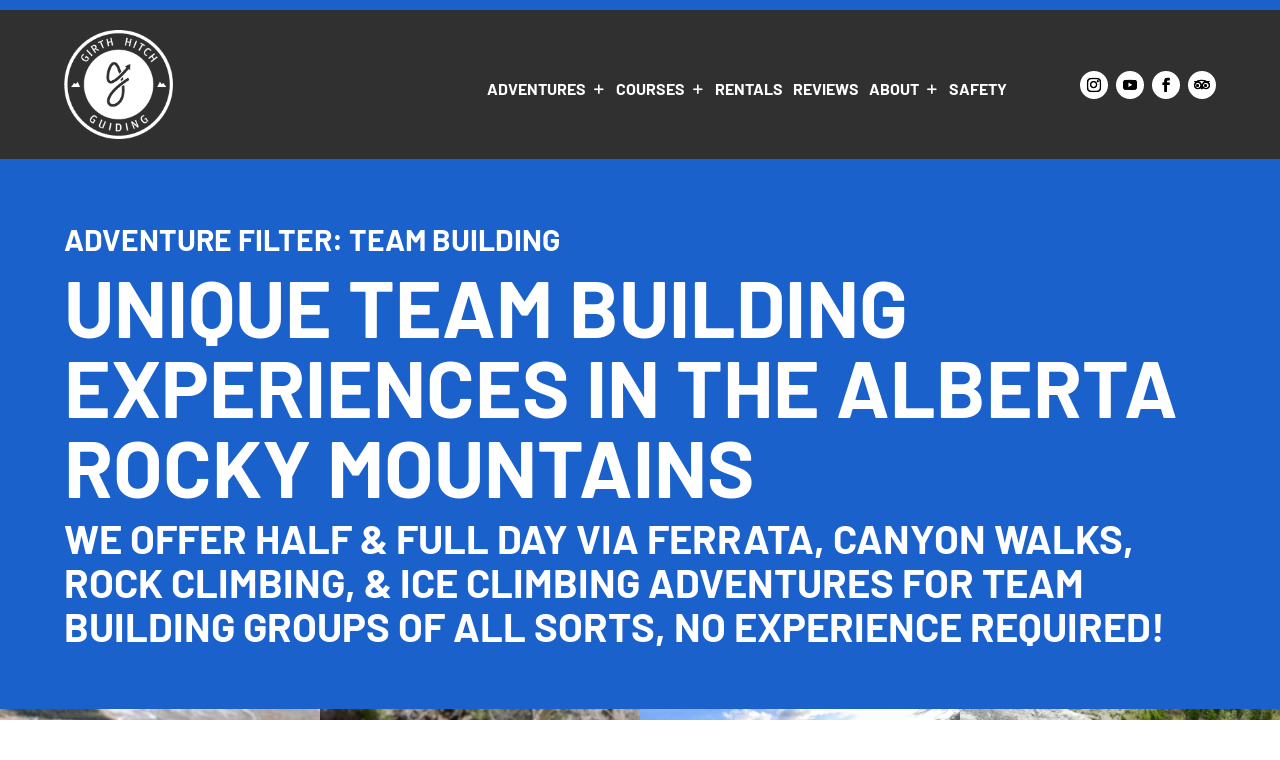

--- FILE ---
content_type: text/javascript; charset=utf-8
request_url: https://girthhitchguiding.ca/wp-content/cache/min/1/lib/interface--0.js?ver=1766114344
body_size: 6332
content:
var $jscomp={scope:{},getGlobal:function(a){return"undefined"!=typeof window&&window===a?a:"undefined"!=typeof global?global:a}};$jscomp.global=$jscomp.getGlobal(this);$jscomp.initSymbol=function(){$jscomp.global.Symbol||($jscomp.global.Symbol=$jscomp.Symbol);$jscomp.initSymbol=function(){}};$jscomp.symbolCounter_=0;$jscomp.Symbol=function(a){return"jscomp_symbol_"+a+$jscomp.symbolCounter_++};$jscomp.initSymbolIterator=function(){$jscomp.initSymbol();$jscomp.global.Symbol.iterator||($jscomp.global.Symbol.iterator=$jscomp.global.Symbol("iterator"));$jscomp.initSymbolIterator=function(){}};$jscomp.makeIterator=function(a){$jscomp.initSymbolIterator();if(a[$jscomp.global.Symbol.iterator])return a[$jscomp.global.Symbol.iterator]();if(!(a instanceof Array||"string"==typeof a||a instanceof String))throw new TypeError(a+" is not iterable");var c=0;return{next:function(){return c==a.length?{done:!0}:{done:!1,value:a[c++]}}}};$jscomp.arrayFromIterator=function(a){for(var c,b=[];!(c=a.next()).done;)b.push(c.value);return b};$jscomp.arrayFromIterable=function(a){return a instanceof Array?a:$jscomp.arrayFromIterator($jscomp.makeIterator(a))};$jscomp.arrayFromArguments=function(a){for(var c=[],b=0;b<a.length;b++)c.push(a[b]);return c};$jscomp.inherits=function(a,c){function b(){}b.prototype=c.prototype;a.prototype=new b;a.prototype.constructor=a;for(var d in c)if($jscomp.global.Object.defineProperties){var e=$jscomp.global.Object.getOwnPropertyDescriptor(c,d);$jscomp.global.Object.defineProperty(a,d,e)}else a[d]=c[d]};$jscomp.array=$jscomp.array||{};$jscomp.array.done_=function(){return{done:!0,value:void 0}};$jscomp.array.arrayIterator_=function(a,c){a instanceof String&&(a=String(a));var b=0;$jscomp.initSymbol();$jscomp.initSymbolIterator();var d={},e=(d.next=function(){if(b<a.length){var d=b++;return{value:c(d,a[d]),done:!1}}e.next=$jscomp.array.done_;return $jscomp.array.done_()},d[Symbol.iterator]=function(){return e},d);return e};$jscomp.array.findInternal_=function(a,c,b){a instanceof String&&(a=String(a));for(var d=a.length,e=0;e<d;e++){var f=a[e];if(c.call(b,f,e,a))return{i:e,v:f}}return{i:-1,v:void 0}};$jscomp.array.from=function(a,c,b){c=void 0===c?function(a){return a}:c;var d=[];$jscomp.initSymbol();$jscomp.initSymbolIterator();if(a[Symbol.iterator]){$jscomp.initSymbol();$jscomp.initSymbolIterator();a=a[Symbol.iterator]();for(var e;!(e=a.next()).done;)d.push(c.call(b,e.value))}else{e=a.length;for(var f=0;f<e;f++)d.push(c.call(b,a[f]))}return d};$jscomp.array.of=function(a){for(var c=[],b=0;b<arguments.length;++b)c[b-0]=arguments[b];return $jscomp.array.from(c)};$jscomp.array.entries=function(){return $jscomp.array.arrayIterator_(this,function(a,c){return[a,c]})};$jscomp.array.entries$install=function(){Array.prototype.entries||(Array.prototype.entries=$jscomp.array.entries)};$jscomp.array.keys=function(){return $jscomp.array.arrayIterator_(this,function(a){return a})};$jscomp.array.keys$install=function(){Array.prototype.keys||(Array.prototype.keys=$jscomp.array.keys)};$jscomp.array.values=function(){return $jscomp.array.arrayIterator_(this,function(a,c){return c})};$jscomp.array.values$install=function(){Array.prototype.values||(Array.prototype.values=$jscomp.array.values)};$jscomp.array.copyWithin=function(a,c,b){var d=this.length;a=Number(a);c=Number(c);b=Number(null!=b?b:d);if(a<c)for(b=Math.min(b,d);c<b;)c in this?this[a++]=this[c++]:(delete this[a++],c++);else for(b=Math.min(b,d+c-a),a+=b-c;b>c;)--b in this?this[--a]=this[b]:delete this[a];return this};$jscomp.array.copyWithin$install=function(){Array.prototype.copyWithin||(Array.prototype.copyWithin=$jscomp.array.copyWithin)};$jscomp.array.fill=function(a,c,b){null!=b&&a.length||(b=this.length||0);b=Number(b);for(c=Number((void 0===c?0:c)||0);c<b;c++)this[c]=a;return this};$jscomp.array.fill$install=function(){Array.prototype.fill||(Array.prototype.fill=$jscomp.array.fill)};$jscomp.array.find=function(a,c){return $jscomp.array.findInternal_(this,a,c).v};$jscomp.array.find$install=function(){Array.prototype.find||(Array.prototype.find=$jscomp.array.find)};$jscomp.array.findIndex=function(a,c){return $jscomp.array.findInternal_(this,a,c).i};$jscomp.array.findIndex$install=function(){Array.prototype.findIndex||(Array.prototype.findIndex=$jscomp.array.findIndex)};$jscomp.Map=function(a){a=void 0===a?[]:a;this.data_={};this.head_=$jscomp.Map.createHead_();this.size=0;if(a){a=$jscomp.makeIterator(a);for(var c=a.next();!c.done;c=a.next())c=c.value,this.set(c[0],c[1])}};$jscomp.Map.checkBrowserConformance_=function(){var a=$jscomp.global.Map;if(!a||!a.prototype.entries||!Object.seal)return!1;try{var c=Object.seal({x:4}),b=new a($jscomp.makeIterator([[c,"s"]]));if("s"!=b.get(c)||1!=b.size||b.get({x:4})||b.set({x:4},"t")!=b||2!=b.size)return!1;var d=b.entries(),e=d.next();if(e.done||e.value[0]!=c||"s"!=e.value[1])return!1;e=d.next();return e.done||4!=e.value[0].x||"t"!=e.value[1]||!d.next().done?!1:!0}catch(f){return!1}};$jscomp.Map.createHead_=function(){var a={};return a.previous=a.next=a.head=a};$jscomp.Map.getId_=function(a){if(!(a instanceof Object))return String(a);$jscomp.Map.key_ in a||a instanceof Object&&Object.isExtensible&&Object.isExtensible(a)&&$jscomp.Map.defineProperty_(a,$jscomp.Map.key_,++$jscomp.Map.index_);return $jscomp.Map.key_ in a?a[$jscomp.Map.key_]:" "+a};$jscomp.Map.prototype.set=function(a,c){var b=this.maybeGetEntry_(a),d=b.id,e=b.list,b=b.entry;e||(e=this.data_[d]=[]);b?b.value=c:(b={next:this.head_,previous:this.head_.previous,head:this.head_,key:a,value:c},e.push(b),this.head_.previous.next=b,this.head_.previous=b,this.size++);return this};$jscomp.Map.prototype["delete"]=function(a){var c=this.maybeGetEntry_(a);a=c.id;var b=c.list,d=c.index;return(c=c.entry)&&b?(b.splice(d,1),b.length||delete this.data_[a],c.previous.next=c.next,c.next.previous=c.previous,c.head=null,this.size--,!0):!1};$jscomp.Map.prototype.clear=function(){this.data_={};this.head_=this.head_.previous=$jscomp.Map.createHead_();this.size=0};$jscomp.Map.prototype.has=function(a){return!!this.maybeGetEntry_(a).entry};$jscomp.Map.prototype.get=function(a){return(a=this.maybeGetEntry_(a).entry)&&a.value};$jscomp.Map.prototype.maybeGetEntry_=function(a){var c=$jscomp.Map.getId_(a),b=this.data_[c];if(b)for(var d=0;d<b.length;d++){var e=b[d];if(a!==a&&e.key!==e.key||a===e.key)return{id:c,list:b,index:d,entry:e}}return{id:c,list:b,index:-1,entry:void 0}};$jscomp.Map.prototype.entries=function(){return this.iter_(function(a){return[a.key,a.value]})};$jscomp.Map.prototype.keys=function(){return this.iter_(function(a){return a.key})};$jscomp.Map.prototype.values=function(){return this.iter_(function(a){return a.value})};$jscomp.Map.prototype.forEach=function(a,c){for(var b=$jscomp.makeIterator(this.entries()),d=b.next();!d.done;d=b.next())d=d.value,a.call(c,d[1],d[0],this)};$jscomp.Map.prototype.iter_=function(a){var c=this,b=this.head_;$jscomp.initSymbol();$jscomp.initSymbolIterator();var d={};return d.next=function(){if(b){for(;b.head!=c.head_;)b=b.previous;for(;b.next!=b.head;)return b=b.next,{done:!1,value:a(b)};b=null}return{done:!0,value:void 0}},d[Symbol.iterator]=function(){return this},d};$jscomp.Map.index_=0;$jscomp.Map.defineProperty_=Object.defineProperty?function(a,c,b){Object.defineProperty(a,c,{value:String(b)})}:function(a,c,b){a[c]=String(b)};$jscomp.Map.Entry_=function(){};$jscomp.Map.ASSUME_NO_NATIVE=!1;$jscomp.Map$install=function(){$jscomp.initSymbol();$jscomp.initSymbolIterator();!$jscomp.Map.ASSUME_NO_NATIVE&&$jscomp.Map.checkBrowserConformance_()?$jscomp.Map=$jscomp.global.Map:($jscomp.initSymbol(),$jscomp.initSymbolIterator(),$jscomp.Map.prototype[Symbol.iterator]=$jscomp.Map.prototype.entries,$jscomp.initSymbol(),$jscomp.Map.key_=Symbol("map-id-key"));$jscomp.Map$install=function(){}};$jscomp.math=$jscomp.math||{};$jscomp.math.clz32=function(a){a=Number(a)>>>0;if(0===a)return 32;var c=0;0===(a&4294901760)&&(a<<=16,c+=16);0===(a&4278190080)&&(a<<=8,c+=8);0===(a&4026531840)&&(a<<=4,c+=4);0===(a&3221225472)&&(a<<=2,c+=2);0===(a&2147483648)&&c++;return c};$jscomp.math.imul=function(a,c){a=Number(a);c=Number(c);var b=a&65535,d=c&65535;return b*d+((a>>>16&65535)*d+b*(c>>>16&65535)<<16>>>0)|0};$jscomp.math.sign=function(a){a=Number(a);return 0===a||isNaN(a)?a:0<a?1:-1};$jscomp.math.log10=function(a){return Math.log(a)/Math.LN10};$jscomp.math.log2=function(a){return Math.log(a)/Math.LN2};$jscomp.math.log1p=function(a){a=Number(a);if(.25>a&&-.25<a){for(var c=a,b=1,d=a,e=0,f=1;e!=d;)c*=a,f*=-1,d=(e=d)+f*c/++b;return d}return Math.log(1+a)};$jscomp.math.expm1=function(a){a=Number(a);if(.25>a&&-.25<a){for(var c=a,b=1,d=a,e=0;e!=d;)c*=a/++b,d=(e=d)+c;return d}return Math.exp(a)-1};$jscomp.math.cosh=function(a){a=Number(a);return(Math.exp(a)+Math.exp(-a))/2};$jscomp.math.sinh=function(a){a=Number(a);return 0===a?a:(Math.exp(a)-Math.exp(-a))/2};$jscomp.math.tanh=function(a){a=Number(a);if(0===a)return a;var c=Math.exp(2*-Math.abs(a)),c=(1-c)/(1+c);return 0>a?-c:c};$jscomp.math.acosh=function(a){a=Number(a);return Math.log(a+Math.sqrt(a*a-1))};$jscomp.math.asinh=function(a){a=Number(a);if(0===a)return a;var c=Math.log(Math.abs(a)+Math.sqrt(a*a+1));return 0>a?-c:c};$jscomp.math.atanh=function(a){a=Number(a);return($jscomp.math.log1p(a)-$jscomp.math.log1p(-a))/2};$jscomp.math.hypot=function(a,c,b){for(var d=[],e=2;e<arguments.length;++e)d[e-2]=arguments[e];a=Number(a);c=Number(c);for(var f=Math.max(Math.abs(a),Math.abs(c)),g=$jscomp.makeIterator(d),e=g.next();!e.done;e=g.next())f=Math.max(f,Math.abs(e.value));if(1E100<f||1E-100>f){a/=f;c/=f;g=a*a+c*c;d=$jscomp.makeIterator(d);for(e=d.next();!e.done;e=d.next())e=e.value,e=Number(e)/f,g+=e*e;return Math.sqrt(g)*f}f=a*a+c*c;d=$jscomp.makeIterator(d);for(e=d.next();!e.done;e=d.next())e=e.value,f+=e*e;return Math.sqrt(f)};$jscomp.math.trunc=function(a){a=Number(a);if(isNaN(a)||Infinity===a||-Infinity===a||0===a)return a;var c=Math.floor(Math.abs(a));return 0>a?-c:c};$jscomp.math.cbrt=function(a){if(0===a)return a;a=Number(a);var c=Math.pow(Math.abs(a),1/3);return 0>a?-c:c};$jscomp.number=$jscomp.number||{};$jscomp.number.isFinite=function(a){return"number"!==typeof a?!1:!isNaN(a)&&Infinity!==a&&-Infinity!==a};$jscomp.number.isInteger=function(a){return $jscomp.number.isFinite(a)?a===Math.floor(a):!1};$jscomp.number.isNaN=function(a){return"number"===typeof a&&isNaN(a)};$jscomp.number.isSafeInteger=function(a){return $jscomp.number.isInteger(a)&&Math.abs(a)<=$jscomp.number.MAX_SAFE_INTEGER};$jscomp.number.EPSILON=Math.pow(2,-52);$jscomp.number.MAX_SAFE_INTEGER=9007199254740991;$jscomp.number.MIN_SAFE_INTEGER=-9007199254740991;$jscomp.object=$jscomp.object||{};$jscomp.object.assign=function(a,c){for(var b=[],d=1;d<arguments.length;++d)b[d-1]=arguments[d];b=$jscomp.makeIterator(b);for(d=b.next();!d.done;d=b.next()){var d=d.value,e;for(e in d)Object.prototype.hasOwnProperty.call(d,e)&&(a[e]=d[e])}return a};$jscomp.object.is=function(a,c){return a===c?0!==a||1/a===1/c:a!==a&&c!==c};$jscomp.Set=function(a){a=void 0===a?[]:a;this.map_=new $jscomp.Map;if(a){a=$jscomp.makeIterator(a);for(var c=a.next();!c.done;c=a.next())this.add(c.value)}this.size=this.map_.size};$jscomp.Set.checkBrowserConformance_=function(){var a=$jscomp.global.Set;if(!a||!a.prototype.entries||!Object.seal)return!1;var c=Object.seal({x:4}),a=new a($jscomp.makeIterator([c]));if(a.has(c)||1!=a.size||a.add(c)!=a||1!=a.size||a.add({x:4})!=a||2!=a.size)return!1;var a=a.entries(),b=a.next();if(b.done||b.value[0]!=c||b.value[1]!=c)return!1;b=a.next();return b.done||b.value[0]==c||4!=b.value[0].x||b.value[1]!=b.value[0]?!1:a.next().done};$jscomp.Set.prototype.add=function(a){this.map_.set(a,a);this.size=this.map_.size;return this};$jscomp.Set.prototype["delete"]=function(a){a=this.map_["delete"](a);this.size=this.map_.size;return a};$jscomp.Set.prototype.clear=function(){this.map_.clear();this.size=0};$jscomp.Set.prototype.has=function(a){return this.map_.has(a)};$jscomp.Set.prototype.entries=function(){return this.map_.entries()};$jscomp.Set.prototype.values=function(){return this.map_.values()};$jscomp.Set.prototype.forEach=function(a,c){var b=this;this.map_.forEach(function(d){return a.call(c,d,d,b)})};$jscomp.Set.ASSUME_NO_NATIVE=!1;$jscomp.Set$install=function(){!$jscomp.Set.ASSUME_NO_NATIVE&&$jscomp.Set.checkBrowserConformance_()?$jscomp.Set=$jscomp.global.Set:($jscomp.Map$install(),$jscomp.initSymbol(),$jscomp.initSymbolIterator(),$jscomp.Set.prototype[Symbol.iterator]=$jscomp.Set.prototype.values);$jscomp.Set$install=function(){}};$jscomp.string=$jscomp.string||{};$jscomp.string.noRegExp_=function(a,c){if(a instanceof RegExp)throw new TypeError("First argument to String.prototype."+c+" must not be a regular expression")};$jscomp.string.fromCodePoint=function(a){for(var c=[],b=0;b<arguments.length;++b)c[b-0]=arguments[b];for(var b="",c=$jscomp.makeIterator(c),d=c.next();!d.done;d=c.next()){d=d.value;d=+d;if(0>d||1114111<d||d!==Math.floor(d))throw new RangeError("invalid_code_point "+d);65535>=d?b+=String.fromCharCode(d):(d-=65536,b+=String.fromCharCode(d>>>10&1023|55296),b+=String.fromCharCode(d&1023|56320))}return b};$jscomp.string.repeat=function(a){var c=this.toString();if(0>a||1342177279<a)throw new RangeError("Invalid count value");a|=0;for(var b="";a;)if(a&1&&(b+=c),a>>>=1)c+=c;return b};$jscomp.string.repeat$install=function(){String.prototype.repeat||(String.prototype.repeat=$jscomp.string.repeat)};$jscomp.string.codePointAt=function(a){var c=this.toString(),b=c.length;a=Number(a)||0;if(0<=a&&a<b){a|=0;var d=c.charCodeAt(a);if(55296>d||56319<d||a+1===b)return d;a=c.charCodeAt(a+1);return 56320>a||57343<a?d:1024*(d-55296)+a+9216}};$jscomp.string.codePointAt$install=function(){String.prototype.codePointAt||(String.prototype.codePointAt=$jscomp.string.codePointAt)};$jscomp.string.includes=function(a,c){c=void 0===c?0:c;$jscomp.string.noRegExp_(a,"includes");return-1!==this.toString().indexOf(a,c)};$jscomp.string.includes$install=function(){String.prototype.includes||(String.prototype.includes=$jscomp.string.includes)};$jscomp.string.startsWith=function(a,c){c=void 0===c?0:c;$jscomp.string.noRegExp_(a,"startsWith");var b=this.toString();a+="";for(var d=b.length,e=a.length,f=Math.max(0,Math.min(c|0,b.length)),g=0;g<e&&f<d;)if(b[f++]!=a[g++])return!1;return g>=e};$jscomp.string.startsWith$install=function(){String.prototype.startsWith||(String.prototype.startsWith=$jscomp.string.startsWith)};$jscomp.string.endsWith=function(a,c){$jscomp.string.noRegExp_(a,"endsWith");var b=this.toString();a+="";void 0===c&&(c=b.length);for(var d=Math.max(0,Math.min(c|0,b.length)),e=a.length;0<e&&0<d;)if(b[--d]!=a[--e])return!1;return 0>=e};$jscomp.string.endsWith$install=function(){String.prototype.endsWith||(String.prototype.endsWith=$jscomp.string.endsWith)};function resizeIframe(a){CHECKFRONT.widgets[0].portal.style.height=parseInt(a)+"px"}
function isDoNotTrackEnabled(){return window.doNotTrack||navigator.doNotTrack||navigator.msDoNotTrack||window.external&&"msTrackingProtectionEnabled"in window.external?"1"===window.doNotTrack||"yes"===navigator.doNotTrack||"1"===navigator.doNotTrack||"1"===navigator.msDoNotTrack||window.external&&window.external.msTrackingProtectionEnabled&&window.external.msTrackingProtectionEnabled()?!0:!1:!1}
function sessionStorageIsAllowed(){try{return sessionStorage.setItem("test","1"),sessionStorage.removeItem("test"),sessionStorageIsAllowed=function(){return!0},!0}catch(a){return sessionStorageIsAllowed=function(){return!1},!1}}
"function"!=typeof Object.assign&&Object.defineProperty(Object,"assign",{value:function(a,c){if(null==a)throw new TypeError("Cannot convert undefined or null to object");for(var b=Object(a),d=1;d<arguments.length;d++){var e=arguments[d];if(null!=e)for(var f in e)Object.prototype.hasOwnProperty.call(e,f)&&(b[f]=e[f])}return b},writable:!0,configurable:!0});(function(){function a(a,b){b=b||{bubbles:!1,cancelable:!1,detail:void 0};var d=document.createEvent("CustomEvent");d.initCustomEvent(a,b.bubbles,b.cancelable,b.detail);return d}if("function"===typeof window.CustomEvent)return!1;a.prototype=window.Event.prototype;window.CustomEvent=a})();window.CHECKFRONT||function(){window.CHECKFRONT={widgets:[],Widget:function(a){this.cnf=a;this.render=function(){var a=document.getElementById(this.cnf.target);this.portal=document.createElement("iframe");this.portal.allow="payment";this.portal.allowpaymentrequest=!0;this.portal.name="checkfront";this.portal.className="CHECKFRONT_DROPLET";this.cnf.host=this.cnf.host.toLowerCase();var b=window.location.protocol+"//"+this.cnf.host+"/reserve/";this.cnf.cart&&(b+="create/");b+="?inline=1";this.cnf.width&&(b+="&width="+parseInt(this.cnf.width,10));this.cnf.layout&&(b+="&layout="+encodeURIComponent(this.cnf.layout));this.cnf.filter_category_id&&(b+="&filter_category_id="+encodeURIComponent(this.cnf.filter_category_id));this.cnf.category_id&&(b+="&category_id="+encodeURIComponent(this.cnf.category_id));this.cnf.item_id&&(b+="&item_id="+encodeURIComponent(this.cnf.item_id));this.cnf.lang_id&&(b+="&lang_id="+encodeURIComponent(this.cnf.lang_id));this.cnf.locale_id&&(b+="&locale_id="+encodeURIComponent(this.cnf.locale_id));this.cnf.discount_code&&(b+="&discount="+encodeURIComponent(this.cnf.discount_code));this.cnf.discount&&(b+="&discount="+encodeURIComponent(this.cnf.discount));this.cnf.partner_id&&(b+="&partner_id="+encodeURIComponent(this.cnf.partner_id));this.cnf.tid&&(b+="&tid="+encodeURIComponent(this.cnf.tid));this.cnf.date&&(b+="&date="+encodeURIComponent(this.cnf.date));this.cnf.end_date&&(b+="&end_date="+encodeURIComponent(this.cnf.end_date));this.cnf.options&&(b+="&options="+encodeURIComponent(this.cnf.options));this.cnf.style&&(b+="&style="+encodeURIComponent(this.cnf.style));this.cnf.provider&&(b+="&provider="+encodeURIComponent(this.cnf.provider));this.cnf.popup&&(b+="&popup="+encodeURIComponent(this.cnf.popup));this.cnf.pipe&&(this.cnf.pipe.match(/http:|https:/)||(this.cnf.pipe=window.location.protocol+"//"+window.location.hostname+this.cnf.pipe),b+="&pipe="+encodeURIComponent(this.cnf.pipe));"https:"===window.location.protocol&&(b+="&ssl=1");sessionStorageIsAllowed()&&sessionStorage.getItem("CheckfrontCart")&&JSON.parse(sessionStorage.getItem("CheckfrontCart")).map(function(a){b+="&slip["+a.line_id+"]="+a.slip;a.giftcert&&(b+="&giftcert["+a.line_id+"]="+btoa(JSON.stringify(a.giftcert)))});b+="&src="+encodeURIComponent(window.location.protocol+"//"+window.location.host)+"&"+(new Date).getTime();isDoNotTrackEnabled()||(window.ga?ga(function(a){b=(new window.gaplugins.Linker(a)).decorate(b)}):window._gat&&window._gat._getTracker&&_gaq.push(function(){b=_gat._getTrackerByName()._getLinkerUrl(b)}));this.portal.src=b;this.portal.style.height=(this.cnf.height||800)+"px";this.portal.frameBorder=0;this.portal.scrolling="no";this.portal.style.display="none";this.portal.style.minHeight="60px";this.portal.style.overflow="hidden";this.portal.style.transition="height 200ms ease-out";this.portal.style.width="1px";this.portal.style["min-width"]="100%";this.portal.callback=this.cnf.callback;this.portal.addEventListener?this.portal.addEventListener("load",CHECKFRONT.onLoad,!1):this.portal.attachEvent&&this.portal.attachEvent("onload",CHECKFRONT.onLoad);a.appendChild(this.portal);CHECKFRONT.widgets.push(this);return this}},onLoad:function(a){for(a=a.target||a.srcElement;a.previousSibling;)a.parentNode.removeChild(a.parentNode.firstChild);"block"==a.style.display?a.scrollIntoView(!0):a.style.display="block";"function"===typeof a.callback&&a.callback(a)},onMessage:function(a){for(var c=a.origin.match(/\/\/([^\/]+)/)[1],b=[],d=0;d<CHECKFRONT.widgets.length;d++)c===CHECKFRONT.widgets[d].cnf.host&&b.push(d);for(d=0;d<CHECKFRONT.widgets.length;d++)if(CHECKFRONT.widgets[d].portal.contentWindow===a.source){var e=CHECKFRONT.widgets[d].portal,f=!1;0===b.length&&(f=c.includes(".checkfront.")||c.includes(".bookingplatform."));if(b.includes(d)||f)if("request port"===a.data){if(window.MessageChannel){f=new MessageChannel;e.contentWindow.postMessage("init port","*",[f.port2]);f.port1.onmessage=function(a){};var g={windowHeight:window.innerHeight,windowWidth:window.innerWidth};window.self.location===window.parent.location&&(g.frameTop=e.getBoundingClientRect().top);f.port1.postMessage(g);CHECKFRONT.widgets[d].channel=f}}else"cartUpdated"===a.data.event?(e.dataset.cart=JSON.stringify(a.data.cart),e.dispatchEvent(new CustomEvent("CheckfrontCartUpdated",{bubbles:!0,detail:{cart:a.data.cart}})),sessionStorageIsAllowed()&&sessionStorage.setItem("CheckfrontCart",e.dataset.cart)):"ga4FrameReady"===a.data.event?a.source.postMessage({event:"ga4ParentReady"},a.origin):"gtag"===a.data.event?window.gtag&&gtag.apply(null,[].concat($jscomp.arrayFromIterable(a.data.gtag))):0<(a.data|0)?e.style.height=a.data+"px":"string"===typeof a.data&&"http"===a.data.substr(0,4)&&(window.location.href=a.data)}},onScroll:function(a){for(a=0;a<CHECKFRONT.widgets.length;a++)if(CHECKFRONT.widgets[a].channel){var c={windowHeight:window.innerHeight};window.self.location==window.parent.location&&(c.frameTop=CHECKFRONT.widgets[a].portal.getBoundingClientRect().top);CHECKFRONT.widgets[a].channel.port1.postMessage(c)}}};window.DROPLET=CHECKFRONT;window.addEventListener?(window.addEventListener("message",CHECKFRONT.onMessage,!1),window.MessageChannel&&(window.addEventListener("scroll",CHECKFRONT.onScroll),window.addEventListener("resize",CHECKFRONT.onScroll))):window.attachEvent&&window.attachEvent("onmessage",CHECKFRONT.onMessage)}();if(null==document.getElementById("CHECKFRONT_WIDGET_01")&&null!=document.getElementById("CF")){var CHECKFRONT_lib_load=function(a,c){var b=arguments.callee;"queue"in b||(b.queue={});var d=b.queue;if(a in d)c&&(d[a]?d[a].push(c):c());else{d[a]=c?[c]:[];var e=document.createElement("script");e.type="text/javascript";e.onload=e.onreadystatechange=function(){if(!e.readyState||"loaded"==e.readyState||"complete"==e.readyState){for(e.onreadystatechange=e.onload=null;d[a].length;)d[a].shift()();d[a]=null}};e.src=a;document.getElementsByTagName("head")[0].appendChild(e)}},CHECKFRONT_widget=function(){jQuery(document).ready(function(){jQuery("#CF_load").hide();var a=document.getElementById("CF").className;(new CHECKFRONT.Widget({host:a,target:"CF",provider:"legacy"})).render();jQuery("#CF").show()})};"undefined"==typeof jQuery?CHECKFRONT_lib_load("//ajax.googleapis.com/ajax/libs/jquery/3.6.4/jquery.min.js",function(){CHECKFRONT_widget()}):CHECKFRONT_widget()}